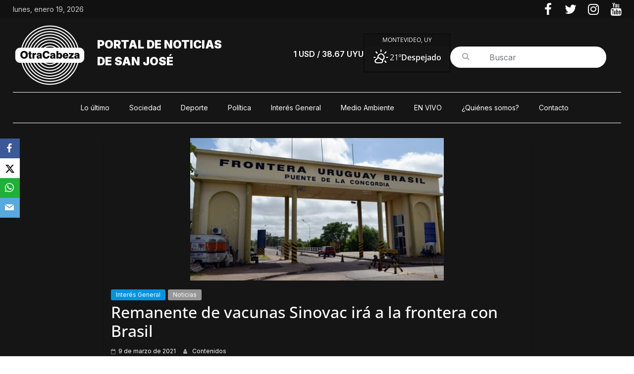

--- FILE ---
content_type: text/html; charset=UTF-8
request_url: https://otra-cabeza.com.uy/remanente-de-vacunas-sinovac-ira-a-la-frontera-con-brasil/
body_size: 18250
content:
<!DOCTYPE html>
<html lang="es">
<head>
			<meta charset="UTF-8" />
		<meta name="viewport" content="width=device-width, initial-scale=1">
		<link rel="profile" href="http://gmpg.org/xfn/11" />
		<!-- Manifest added by SuperPWA - Progressive Web Apps Plugin For WordPress -->
<link rel="manifest" href="/superpwa-manifest.json">
<meta name="theme-color" content="#23201f">
<!-- / SuperPWA.com -->
<title>Remanente de vacunas Sinovac irá a la frontera con Brasil &#8211;  Portal de noticias </title>
<meta name='robots' content='max-image-preview:large' />
<link rel='dns-prefetch' href='//fonts.googleapis.com' />
<link rel='dns-prefetch' href='//widgets.wp.com' />
<link rel='dns-prefetch' href='//s0.wp.com' />
<link rel='dns-prefetch' href='//0.gravatar.com' />
<link rel='dns-prefetch' href='//1.gravatar.com' />
<link rel='dns-prefetch' href='//2.gravatar.com' />
<link rel='dns-prefetch' href='//www.googletagmanager.com' />
<link rel='dns-prefetch' href='//pagead2.googlesyndication.com' />
<link rel="alternate" type="application/rss+xml" title=" Portal de noticias  &raquo; Feed" href="https://otra-cabeza.com.uy/feed/" />
<link rel="alternate" type="application/rss+xml" title=" Portal de noticias  &raquo; Feed de los comentarios" href="https://otra-cabeza.com.uy/comments/feed/" />
<link rel="alternate" type="application/rss+xml" title=" Portal de noticias  &raquo; Comentario Remanente de vacunas Sinovac irá a la frontera con Brasil del feed" href="https://otra-cabeza.com.uy/remanente-de-vacunas-sinovac-ira-a-la-frontera-con-brasil/feed/" />
		<!-- This site uses the Google Analytics by MonsterInsights plugin v9.4.1 - Using Analytics tracking - https://www.monsterinsights.com/ -->
		<!-- Nota: MonsterInsights no está actualmente configurado en este sitio. El dueño del sitio necesita identificarse usando su cuenta de Google Analytics en el panel de ajustes de MonsterInsights. -->
					<!-- No tracking code set -->
				<!-- / Google Analytics by MonsterInsights -->
		<script type="text/javascript">
/* <![CDATA[ */
window._wpemojiSettings = {"baseUrl":"https:\/\/s.w.org\/images\/core\/emoji\/15.0.3\/72x72\/","ext":".png","svgUrl":"https:\/\/s.w.org\/images\/core\/emoji\/15.0.3\/svg\/","svgExt":".svg","source":{"concatemoji":"https:\/\/otra-cabeza.com.uy\/wp-includes\/js\/wp-emoji-release.min.js?ver=6.5.7"}};
/*! This file is auto-generated */
!function(i,n){var o,s,e;function c(e){try{var t={supportTests:e,timestamp:(new Date).valueOf()};sessionStorage.setItem(o,JSON.stringify(t))}catch(e){}}function p(e,t,n){e.clearRect(0,0,e.canvas.width,e.canvas.height),e.fillText(t,0,0);var t=new Uint32Array(e.getImageData(0,0,e.canvas.width,e.canvas.height).data),r=(e.clearRect(0,0,e.canvas.width,e.canvas.height),e.fillText(n,0,0),new Uint32Array(e.getImageData(0,0,e.canvas.width,e.canvas.height).data));return t.every(function(e,t){return e===r[t]})}function u(e,t,n){switch(t){case"flag":return n(e,"\ud83c\udff3\ufe0f\u200d\u26a7\ufe0f","\ud83c\udff3\ufe0f\u200b\u26a7\ufe0f")?!1:!n(e,"\ud83c\uddfa\ud83c\uddf3","\ud83c\uddfa\u200b\ud83c\uddf3")&&!n(e,"\ud83c\udff4\udb40\udc67\udb40\udc62\udb40\udc65\udb40\udc6e\udb40\udc67\udb40\udc7f","\ud83c\udff4\u200b\udb40\udc67\u200b\udb40\udc62\u200b\udb40\udc65\u200b\udb40\udc6e\u200b\udb40\udc67\u200b\udb40\udc7f");case"emoji":return!n(e,"\ud83d\udc26\u200d\u2b1b","\ud83d\udc26\u200b\u2b1b")}return!1}function f(e,t,n){var r="undefined"!=typeof WorkerGlobalScope&&self instanceof WorkerGlobalScope?new OffscreenCanvas(300,150):i.createElement("canvas"),a=r.getContext("2d",{willReadFrequently:!0}),o=(a.textBaseline="top",a.font="600 32px Arial",{});return e.forEach(function(e){o[e]=t(a,e,n)}),o}function t(e){var t=i.createElement("script");t.src=e,t.defer=!0,i.head.appendChild(t)}"undefined"!=typeof Promise&&(o="wpEmojiSettingsSupports",s=["flag","emoji"],n.supports={everything:!0,everythingExceptFlag:!0},e=new Promise(function(e){i.addEventListener("DOMContentLoaded",e,{once:!0})}),new Promise(function(t){var n=function(){try{var e=JSON.parse(sessionStorage.getItem(o));if("object"==typeof e&&"number"==typeof e.timestamp&&(new Date).valueOf()<e.timestamp+604800&&"object"==typeof e.supportTests)return e.supportTests}catch(e){}return null}();if(!n){if("undefined"!=typeof Worker&&"undefined"!=typeof OffscreenCanvas&&"undefined"!=typeof URL&&URL.createObjectURL&&"undefined"!=typeof Blob)try{var e="postMessage("+f.toString()+"("+[JSON.stringify(s),u.toString(),p.toString()].join(",")+"));",r=new Blob([e],{type:"text/javascript"}),a=new Worker(URL.createObjectURL(r),{name:"wpTestEmojiSupports"});return void(a.onmessage=function(e){c(n=e.data),a.terminate(),t(n)})}catch(e){}c(n=f(s,u,p))}t(n)}).then(function(e){for(var t in e)n.supports[t]=e[t],n.supports.everything=n.supports.everything&&n.supports[t],"flag"!==t&&(n.supports.everythingExceptFlag=n.supports.everythingExceptFlag&&n.supports[t]);n.supports.everythingExceptFlag=n.supports.everythingExceptFlag&&!n.supports.flag,n.DOMReady=!1,n.readyCallback=function(){n.DOMReady=!0}}).then(function(){return e}).then(function(){var e;n.supports.everything||(n.readyCallback(),(e=n.source||{}).concatemoji?t(e.concatemoji):e.wpemoji&&e.twemoji&&(t(e.twemoji),t(e.wpemoji)))}))}((window,document),window._wpemojiSettings);
/* ]]> */
</script>
<!-- otra-cabeza.com.uy is managing ads with Advanced Ads 2.0.16 – https://wpadvancedads.com/ --><script id="cabez-ready">
			window.advanced_ads_ready=function(e,a){a=a||"complete";var d=function(e){return"interactive"===a?"loading"!==e:"complete"===e};d(document.readyState)?e():document.addEventListener("readystatechange",(function(a){d(a.target.readyState)&&e()}),{once:"interactive"===a})},window.advanced_ads_ready_queue=window.advanced_ads_ready_queue||[];		</script>
		<style id='wp-emoji-styles-inline-css' type='text/css'>

	img.wp-smiley, img.emoji {
		display: inline !important;
		border: none !important;
		box-shadow: none !important;
		height: 1em !important;
		width: 1em !important;
		margin: 0 0.07em !important;
		vertical-align: -0.1em !important;
		background: none !important;
		padding: 0 !important;
	}
</style>
<link rel='stylesheet' id='wp-block-library-css' href='https://otra-cabeza.com.uy/wp-includes/css/dist/block-library/style.min.css?ver=6.5.7' type='text/css' media='all' />
<style id='wp-block-library-theme-inline-css' type='text/css'>
.wp-block-audio figcaption{color:#555;font-size:13px;text-align:center}.is-dark-theme .wp-block-audio figcaption{color:#ffffffa6}.wp-block-audio{margin:0 0 1em}.wp-block-code{border:1px solid #ccc;border-radius:4px;font-family:Menlo,Consolas,monaco,monospace;padding:.8em 1em}.wp-block-embed figcaption{color:#555;font-size:13px;text-align:center}.is-dark-theme .wp-block-embed figcaption{color:#ffffffa6}.wp-block-embed{margin:0 0 1em}.blocks-gallery-caption{color:#555;font-size:13px;text-align:center}.is-dark-theme .blocks-gallery-caption{color:#ffffffa6}.wp-block-image figcaption{color:#555;font-size:13px;text-align:center}.is-dark-theme .wp-block-image figcaption{color:#ffffffa6}.wp-block-image{margin:0 0 1em}.wp-block-pullquote{border-bottom:4px solid;border-top:4px solid;color:currentColor;margin-bottom:1.75em}.wp-block-pullquote cite,.wp-block-pullquote footer,.wp-block-pullquote__citation{color:currentColor;font-size:.8125em;font-style:normal;text-transform:uppercase}.wp-block-quote{border-left:.25em solid;margin:0 0 1.75em;padding-left:1em}.wp-block-quote cite,.wp-block-quote footer{color:currentColor;font-size:.8125em;font-style:normal;position:relative}.wp-block-quote.has-text-align-right{border-left:none;border-right:.25em solid;padding-left:0;padding-right:1em}.wp-block-quote.has-text-align-center{border:none;padding-left:0}.wp-block-quote.is-large,.wp-block-quote.is-style-large,.wp-block-quote.is-style-plain{border:none}.wp-block-search .wp-block-search__label{font-weight:700}.wp-block-search__button{border:1px solid #ccc;padding:.375em .625em}:where(.wp-block-group.has-background){padding:1.25em 2.375em}.wp-block-separator.has-css-opacity{opacity:.4}.wp-block-separator{border:none;border-bottom:2px solid;margin-left:auto;margin-right:auto}.wp-block-separator.has-alpha-channel-opacity{opacity:1}.wp-block-separator:not(.is-style-wide):not(.is-style-dots){width:100px}.wp-block-separator.has-background:not(.is-style-dots){border-bottom:none;height:1px}.wp-block-separator.has-background:not(.is-style-wide):not(.is-style-dots){height:2px}.wp-block-table{margin:0 0 1em}.wp-block-table td,.wp-block-table th{word-break:normal}.wp-block-table figcaption{color:#555;font-size:13px;text-align:center}.is-dark-theme .wp-block-table figcaption{color:#ffffffa6}.wp-block-video figcaption{color:#555;font-size:13px;text-align:center}.is-dark-theme .wp-block-video figcaption{color:#ffffffa6}.wp-block-video{margin:0 0 1em}.wp-block-template-part.has-background{margin-bottom:0;margin-top:0;padding:1.25em 2.375em}
</style>
<style id='safe-svg-svg-icon-style-inline-css' type='text/css'>
.safe-svg-cover{text-align:center}.safe-svg-cover .safe-svg-inside{display:inline-block;max-width:100%}.safe-svg-cover svg{height:100%;max-height:100%;max-width:100%;width:100%}

</style>
<style id='feedzy-rss-feeds-loop-style-inline-css' type='text/css'>
.wp-block-feedzy-rss-feeds-loop{display:grid;gap:24px;grid-template-columns:repeat(1,1fr)}@media(min-width:782px){.wp-block-feedzy-rss-feeds-loop.feedzy-loop-columns-2,.wp-block-feedzy-rss-feeds-loop.feedzy-loop-columns-3,.wp-block-feedzy-rss-feeds-loop.feedzy-loop-columns-4,.wp-block-feedzy-rss-feeds-loop.feedzy-loop-columns-5{grid-template-columns:repeat(2,1fr)}}@media(min-width:960px){.wp-block-feedzy-rss-feeds-loop.feedzy-loop-columns-2{grid-template-columns:repeat(2,1fr)}.wp-block-feedzy-rss-feeds-loop.feedzy-loop-columns-3{grid-template-columns:repeat(3,1fr)}.wp-block-feedzy-rss-feeds-loop.feedzy-loop-columns-4{grid-template-columns:repeat(4,1fr)}.wp-block-feedzy-rss-feeds-loop.feedzy-loop-columns-5{grid-template-columns:repeat(5,1fr)}}.wp-block-feedzy-rss-feeds-loop .wp-block-image.is-style-rounded img{border-radius:9999px}

</style>
<link rel='stylesheet' id='mediaelement-css' href='https://otra-cabeza.com.uy/wp-includes/js/mediaelement/mediaelementplayer-legacy.min.css?ver=4.2.17' type='text/css' media='all' />
<link rel='stylesheet' id='wp-mediaelement-css' href='https://otra-cabeza.com.uy/wp-includes/js/mediaelement/wp-mediaelement.min.css?ver=6.5.7' type='text/css' media='all' />
<style id='jetpack-sharing-buttons-style-inline-css' type='text/css'>
.jetpack-sharing-buttons__services-list{display:flex;flex-direction:row;flex-wrap:wrap;gap:0;list-style-type:none;margin:5px;padding:0}.jetpack-sharing-buttons__services-list.has-small-icon-size{font-size:12px}.jetpack-sharing-buttons__services-list.has-normal-icon-size{font-size:16px}.jetpack-sharing-buttons__services-list.has-large-icon-size{font-size:24px}.jetpack-sharing-buttons__services-list.has-huge-icon-size{font-size:36px}@media print{.jetpack-sharing-buttons__services-list{display:none!important}}.editor-styles-wrapper .wp-block-jetpack-sharing-buttons{gap:0;padding-inline-start:0}ul.jetpack-sharing-buttons__services-list.has-background{padding:1.25em 2.375em}
</style>
<style id='classic-theme-styles-inline-css' type='text/css'>
/*! This file is auto-generated */
.wp-block-button__link{color:#fff;background-color:#32373c;border-radius:9999px;box-shadow:none;text-decoration:none;padding:calc(.667em + 2px) calc(1.333em + 2px);font-size:1.125em}.wp-block-file__button{background:#32373c;color:#fff;text-decoration:none}
</style>
<style id='global-styles-inline-css' type='text/css'>
body{--wp--preset--color--black: #000000;--wp--preset--color--cyan-bluish-gray: #abb8c3;--wp--preset--color--white: #ffffff;--wp--preset--color--pale-pink: #f78da7;--wp--preset--color--vivid-red: #cf2e2e;--wp--preset--color--luminous-vivid-orange: #ff6900;--wp--preset--color--luminous-vivid-amber: #fcb900;--wp--preset--color--light-green-cyan: #7bdcb5;--wp--preset--color--vivid-green-cyan: #00d084;--wp--preset--color--pale-cyan-blue: #8ed1fc;--wp--preset--color--vivid-cyan-blue: #0693e3;--wp--preset--color--vivid-purple: #9b51e0;--wp--preset--gradient--vivid-cyan-blue-to-vivid-purple: linear-gradient(135deg,rgba(6,147,227,1) 0%,rgb(155,81,224) 100%);--wp--preset--gradient--light-green-cyan-to-vivid-green-cyan: linear-gradient(135deg,rgb(122,220,180) 0%,rgb(0,208,130) 100%);--wp--preset--gradient--luminous-vivid-amber-to-luminous-vivid-orange: linear-gradient(135deg,rgba(252,185,0,1) 0%,rgba(255,105,0,1) 100%);--wp--preset--gradient--luminous-vivid-orange-to-vivid-red: linear-gradient(135deg,rgba(255,105,0,1) 0%,rgb(207,46,46) 100%);--wp--preset--gradient--very-light-gray-to-cyan-bluish-gray: linear-gradient(135deg,rgb(238,238,238) 0%,rgb(169,184,195) 100%);--wp--preset--gradient--cool-to-warm-spectrum: linear-gradient(135deg,rgb(74,234,220) 0%,rgb(151,120,209) 20%,rgb(207,42,186) 40%,rgb(238,44,130) 60%,rgb(251,105,98) 80%,rgb(254,248,76) 100%);--wp--preset--gradient--blush-light-purple: linear-gradient(135deg,rgb(255,206,236) 0%,rgb(152,150,240) 100%);--wp--preset--gradient--blush-bordeaux: linear-gradient(135deg,rgb(254,205,165) 0%,rgb(254,45,45) 50%,rgb(107,0,62) 100%);--wp--preset--gradient--luminous-dusk: linear-gradient(135deg,rgb(255,203,112) 0%,rgb(199,81,192) 50%,rgb(65,88,208) 100%);--wp--preset--gradient--pale-ocean: linear-gradient(135deg,rgb(255,245,203) 0%,rgb(182,227,212) 50%,rgb(51,167,181) 100%);--wp--preset--gradient--electric-grass: linear-gradient(135deg,rgb(202,248,128) 0%,rgb(113,206,126) 100%);--wp--preset--gradient--midnight: linear-gradient(135deg,rgb(2,3,129) 0%,rgb(40,116,252) 100%);--wp--preset--font-size--small: 13px;--wp--preset--font-size--medium: 20px;--wp--preset--font-size--large: 36px;--wp--preset--font-size--x-large: 42px;--wp--preset--spacing--20: 0.44rem;--wp--preset--spacing--30: 0.67rem;--wp--preset--spacing--40: 1rem;--wp--preset--spacing--50: 1.5rem;--wp--preset--spacing--60: 2.25rem;--wp--preset--spacing--70: 3.38rem;--wp--preset--spacing--80: 5.06rem;--wp--preset--shadow--natural: 6px 6px 9px rgba(0, 0, 0, 0.2);--wp--preset--shadow--deep: 12px 12px 50px rgba(0, 0, 0, 0.4);--wp--preset--shadow--sharp: 6px 6px 0px rgba(0, 0, 0, 0.2);--wp--preset--shadow--outlined: 6px 6px 0px -3px rgba(255, 255, 255, 1), 6px 6px rgba(0, 0, 0, 1);--wp--preset--shadow--crisp: 6px 6px 0px rgba(0, 0, 0, 1);}:where(.is-layout-flex){gap: 0.5em;}:where(.is-layout-grid){gap: 0.5em;}body .is-layout-flex{display: flex;}body .is-layout-flex{flex-wrap: wrap;align-items: center;}body .is-layout-flex > *{margin: 0;}body .is-layout-grid{display: grid;}body .is-layout-grid > *{margin: 0;}:where(.wp-block-columns.is-layout-flex){gap: 2em;}:where(.wp-block-columns.is-layout-grid){gap: 2em;}:where(.wp-block-post-template.is-layout-flex){gap: 1.25em;}:where(.wp-block-post-template.is-layout-grid){gap: 1.25em;}.has-black-color{color: var(--wp--preset--color--black) !important;}.has-cyan-bluish-gray-color{color: var(--wp--preset--color--cyan-bluish-gray) !important;}.has-white-color{color: var(--wp--preset--color--white) !important;}.has-pale-pink-color{color: var(--wp--preset--color--pale-pink) !important;}.has-vivid-red-color{color: var(--wp--preset--color--vivid-red) !important;}.has-luminous-vivid-orange-color{color: var(--wp--preset--color--luminous-vivid-orange) !important;}.has-luminous-vivid-amber-color{color: var(--wp--preset--color--luminous-vivid-amber) !important;}.has-light-green-cyan-color{color: var(--wp--preset--color--light-green-cyan) !important;}.has-vivid-green-cyan-color{color: var(--wp--preset--color--vivid-green-cyan) !important;}.has-pale-cyan-blue-color{color: var(--wp--preset--color--pale-cyan-blue) !important;}.has-vivid-cyan-blue-color{color: var(--wp--preset--color--vivid-cyan-blue) !important;}.has-vivid-purple-color{color: var(--wp--preset--color--vivid-purple) !important;}.has-black-background-color{background-color: var(--wp--preset--color--black) !important;}.has-cyan-bluish-gray-background-color{background-color: var(--wp--preset--color--cyan-bluish-gray) !important;}.has-white-background-color{background-color: var(--wp--preset--color--white) !important;}.has-pale-pink-background-color{background-color: var(--wp--preset--color--pale-pink) !important;}.has-vivid-red-background-color{background-color: var(--wp--preset--color--vivid-red) !important;}.has-luminous-vivid-orange-background-color{background-color: var(--wp--preset--color--luminous-vivid-orange) !important;}.has-luminous-vivid-amber-background-color{background-color: var(--wp--preset--color--luminous-vivid-amber) !important;}.has-light-green-cyan-background-color{background-color: var(--wp--preset--color--light-green-cyan) !important;}.has-vivid-green-cyan-background-color{background-color: var(--wp--preset--color--vivid-green-cyan) !important;}.has-pale-cyan-blue-background-color{background-color: var(--wp--preset--color--pale-cyan-blue) !important;}.has-vivid-cyan-blue-background-color{background-color: var(--wp--preset--color--vivid-cyan-blue) !important;}.has-vivid-purple-background-color{background-color: var(--wp--preset--color--vivid-purple) !important;}.has-black-border-color{border-color: var(--wp--preset--color--black) !important;}.has-cyan-bluish-gray-border-color{border-color: var(--wp--preset--color--cyan-bluish-gray) !important;}.has-white-border-color{border-color: var(--wp--preset--color--white) !important;}.has-pale-pink-border-color{border-color: var(--wp--preset--color--pale-pink) !important;}.has-vivid-red-border-color{border-color: var(--wp--preset--color--vivid-red) !important;}.has-luminous-vivid-orange-border-color{border-color: var(--wp--preset--color--luminous-vivid-orange) !important;}.has-luminous-vivid-amber-border-color{border-color: var(--wp--preset--color--luminous-vivid-amber) !important;}.has-light-green-cyan-border-color{border-color: var(--wp--preset--color--light-green-cyan) !important;}.has-vivid-green-cyan-border-color{border-color: var(--wp--preset--color--vivid-green-cyan) !important;}.has-pale-cyan-blue-border-color{border-color: var(--wp--preset--color--pale-cyan-blue) !important;}.has-vivid-cyan-blue-border-color{border-color: var(--wp--preset--color--vivid-cyan-blue) !important;}.has-vivid-purple-border-color{border-color: var(--wp--preset--color--vivid-purple) !important;}.has-vivid-cyan-blue-to-vivid-purple-gradient-background{background: var(--wp--preset--gradient--vivid-cyan-blue-to-vivid-purple) !important;}.has-light-green-cyan-to-vivid-green-cyan-gradient-background{background: var(--wp--preset--gradient--light-green-cyan-to-vivid-green-cyan) !important;}.has-luminous-vivid-amber-to-luminous-vivid-orange-gradient-background{background: var(--wp--preset--gradient--luminous-vivid-amber-to-luminous-vivid-orange) !important;}.has-luminous-vivid-orange-to-vivid-red-gradient-background{background: var(--wp--preset--gradient--luminous-vivid-orange-to-vivid-red) !important;}.has-very-light-gray-to-cyan-bluish-gray-gradient-background{background: var(--wp--preset--gradient--very-light-gray-to-cyan-bluish-gray) !important;}.has-cool-to-warm-spectrum-gradient-background{background: var(--wp--preset--gradient--cool-to-warm-spectrum) !important;}.has-blush-light-purple-gradient-background{background: var(--wp--preset--gradient--blush-light-purple) !important;}.has-blush-bordeaux-gradient-background{background: var(--wp--preset--gradient--blush-bordeaux) !important;}.has-luminous-dusk-gradient-background{background: var(--wp--preset--gradient--luminous-dusk) !important;}.has-pale-ocean-gradient-background{background: var(--wp--preset--gradient--pale-ocean) !important;}.has-electric-grass-gradient-background{background: var(--wp--preset--gradient--electric-grass) !important;}.has-midnight-gradient-background{background: var(--wp--preset--gradient--midnight) !important;}.has-small-font-size{font-size: var(--wp--preset--font-size--small) !important;}.has-medium-font-size{font-size: var(--wp--preset--font-size--medium) !important;}.has-large-font-size{font-size: var(--wp--preset--font-size--large) !important;}.has-x-large-font-size{font-size: var(--wp--preset--font-size--x-large) !important;}
.wp-block-navigation a:where(:not(.wp-element-button)){color: inherit;}
:where(.wp-block-post-template.is-layout-flex){gap: 1.25em;}:where(.wp-block-post-template.is-layout-grid){gap: 1.25em;}
:where(.wp-block-columns.is-layout-flex){gap: 2em;}:where(.wp-block-columns.is-layout-grid){gap: 2em;}
.wp-block-pullquote{font-size: 1.5em;line-height: 1.6;}
</style>
<link rel='stylesheet' id='contact-form-7-css' href='https://otra-cabeza.com.uy/wp-content/plugins/contact-form-7/includes/css/styles.css?ver=5.9.6' type='text/css' media='all' />
<link rel='stylesheet' id='obfx-module-pub-css-módulo-de-intercambio-social-0-css' href='https://otra-cabeza.com.uy/wp-content/plugins/themeisle-companion/obfx_modules/social-sharing/css/public.css?ver=2.10.46' type='text/css' media='all' />
<link rel='stylesheet' id='obfx-module-pub-css-módulo-de-intercambio-social-1-css' href='https://otra-cabeza.com.uy/wp-content/plugins/themeisle-companion/obfx_modules/social-sharing/css/vendor/socicon/socicon.css?ver=2.10.46' type='text/css' media='all' />
<link rel='stylesheet' id='weather-atlas-public-css' href='https://otra-cabeza.com.uy/wp-content/plugins/weather-atlas/public/css/weather-atlas-public.min.css?ver=3.0.2' type='text/css' media='all' />
<link rel='stylesheet' id='weather-icons-css' href='https://otra-cabeza.com.uy/wp-content/plugins/weather-atlas/public/font/weather-icons/weather-icons.min.css?ver=3.0.2' type='text/css' media='all' />
<link rel='stylesheet' id='wpb-google-fonts-css' href='//fonts.googleapis.com/css?family=Open+Sans&#038;ver=6.5.7' type='text/css' media='all' />
<link rel='stylesheet' id='chld_thm_cfg_parent-css' href='https://otra-cabeza.com.uy/wp-content/themes/colormag/style.css?ver=6.5.7' type='text/css' media='all' />
<link rel='stylesheet' id='colormag_style-css' href='https://otra-cabeza.com.uy/wp-content/themes/colormag-child/style.css?ver=2.1.8' type='text/css' media='all' />
<style id='colormag_style-inline-css' type='text/css'>
.colormag-button,blockquote,button,input[type=reset],input[type=button],input[type=submit],#masthead.colormag-header-clean #site-navigation.main-small-navigation .menu-toggle,.fa.search-top:hover,#masthead.colormag-header-classic #site-navigation.main-small-navigation .menu-toggle,.main-navigation ul li.focus > a,#masthead.colormag-header-classic .main-navigation ul ul.sub-menu li.focus > a,.home-icon.front_page_on,.main-navigation a:hover,.main-navigation ul li ul li a:hover,.main-navigation ul li ul li:hover>a,.main-navigation ul li.current-menu-ancestor>a,.main-navigation ul li.current-menu-item ul li a:hover,.main-navigation ul li.current-menu-item>a,.main-navigation ul li.current_page_ancestor>a,.main-navigation ul li.current_page_item>a,.main-navigation ul li:hover>a,.main-small-navigation li a:hover,.site-header .menu-toggle:hover,#masthead.colormag-header-classic .main-navigation ul ul.sub-menu li:hover > a,#masthead.colormag-header-classic .main-navigation ul ul.sub-menu li.current-menu-ancestor > a,#masthead.colormag-header-classic .main-navigation ul ul.sub-menu li.current-menu-item > a,#masthead .main-small-navigation li:hover > a,#masthead .main-small-navigation li.current-page-ancestor > a,#masthead .main-small-navigation li.current-menu-ancestor > a,#masthead .main-small-navigation li.current-page-item > a,#masthead .main-small-navigation li.current-menu-item > a,.main-small-navigation .current-menu-item>a,.main-small-navigation .current_page_item > a,.promo-button-area a:hover,#content .wp-pagenavi .current,#content .wp-pagenavi a:hover,.format-link .entry-content a,.pagination span,.comments-area .comment-author-link span,#secondary .widget-title span,.footer-widgets-area .widget-title span,.colormag-footer--classic .footer-widgets-area .widget-title span::before,.advertisement_above_footer .widget-title span,#content .post .article-content .above-entry-meta .cat-links a,.page-header .page-title span,.entry-meta .post-format i,.more-link,.no-post-thumbnail,.widget_featured_slider .slide-content .above-entry-meta .cat-links a,.widget_highlighted_posts .article-content .above-entry-meta .cat-links a,.widget_featured_posts .article-content .above-entry-meta .cat-links a,.widget_featured_posts .widget-title span,.widget_slider_area .widget-title span,.widget_beside_slider .widget-title span,.wp-block-quote,.wp-block-quote.is-style-large,.wp-block-quote.has-text-align-right{background-color:#878787;}#site-title a,.next a:hover,.previous a:hover,.social-links i.fa:hover,a,#masthead.colormag-header-clean .social-links li:hover i.fa,#masthead.colormag-header-classic .social-links li:hover i.fa,#masthead.colormag-header-clean .breaking-news .newsticker a:hover,#masthead.colormag-header-classic .breaking-news .newsticker a:hover,#masthead.colormag-header-classic #site-navigation .fa.search-top:hover,#masthead.colormag-header-classic #site-navigation.main-navigation .random-post a:hover .fa-random,.dark-skin #masthead.colormag-header-classic #site-navigation.main-navigation .home-icon:hover .fa,#masthead .main-small-navigation li:hover > .sub-toggle i,.better-responsive-menu #masthead .main-small-navigation .sub-toggle.active .fa,#masthead.colormag-header-classic .main-navigation .home-icon a:hover .fa,.pagination a span:hover,#content .comments-area a.comment-edit-link:hover,#content .comments-area a.comment-permalink:hover,#content .comments-area article header cite a:hover,.comments-area .comment-author-link a:hover,.comment .comment-reply-link:hover,.nav-next a,.nav-previous a,.footer-widgets-area a:hover,a#scroll-up i,#content .post .article-content .entry-title a:hover,.entry-meta .byline i,.entry-meta .cat-links i,.entry-meta a,.post .entry-title a:hover,.search .entry-title a:hover,.entry-meta .comments-link a:hover,.entry-meta .edit-link a:hover,.entry-meta .posted-on a:hover,.entry-meta .tag-links a:hover,.single #content .tags a:hover,.post-box .entry-meta .cat-links a:hover,.post-box .entry-meta .posted-on a:hover,.post.post-box .entry-title a:hover,.widget_featured_slider .slide-content .below-entry-meta .byline a:hover,.widget_featured_slider .slide-content .below-entry-meta .comments a:hover,.widget_featured_slider .slide-content .below-entry-meta .posted-on a:hover,.widget_featured_slider .slide-content .entry-title a:hover,.byline a:hover,.comments a:hover,.edit-link a:hover,.posted-on a:hover,.tag-links a:hover,.widget_highlighted_posts .article-content .below-entry-meta .byline a:hover,.widget_highlighted_posts .article-content .below-entry-meta .comments a:hover,.widget_highlighted_posts .article-content .below-entry-meta .posted-on a:hover,.widget_highlighted_posts .article-content .entry-title a:hover,.widget_featured_posts .article-content .entry-title a:hover,.related-posts-main-title .fa,.single-related-posts .article-content .entry-title a:hover, .colormag-header-classic .main-navigation ul li:hover > a{color:#878787;}#site-navigation{border-top-color:#878787;}#masthead.colormag-header-classic .main-navigation ul ul.sub-menu li:hover,#masthead.colormag-header-classic .main-navigation ul ul.sub-menu li.current-menu-ancestor,#masthead.colormag-header-classic .main-navigation ul ul.sub-menu li.current-menu-item,#masthead.colormag-header-classic #site-navigation .menu-toggle,#masthead.colormag-header-classic #site-navigation .menu-toggle:hover,#masthead.colormag-header-classic .main-navigation ul > li:hover > a,#masthead.colormag-header-classic .main-navigation ul > li.current-menu-item > a,#masthead.colormag-header-classic .main-navigation ul > li.current-menu-ancestor > a,#masthead.colormag-header-classic .main-navigation ul li.focus > a,.promo-button-area a:hover,.pagination a span:hover{border-color:#878787;}#secondary .widget-title,.footer-widgets-area .widget-title,.advertisement_above_footer .widget-title,.page-header .page-title,.widget_featured_posts .widget-title,.widget_slider_area .widget-title,.widget_beside_slider .widget-title{border-bottom-color:#878787;}@media (max-width:768px){.better-responsive-menu .sub-toggle{background-color:#696969;}}.mzb-featured-posts, .mzb-social-icon, .mzb-featured-categories, .mzb-social-icons-insert{--color--light--primary:rgba(135,135,135,0.1);}body{--color--light--primary:#878787;--color--primary:#878787;}
</style>
<link rel='stylesheet' id='colormag_dark_style-css' href='https://otra-cabeza.com.uy/wp-content/themes/colormag/dark.css?ver=2.1.8' type='text/css' media='all' />
<link rel='stylesheet' id='colormag-featured-image-popup-css-css' href='https://otra-cabeza.com.uy/wp-content/themes/colormag/js/magnific-popup/magnific-popup.min.css?ver=2.1.8' type='text/css' media='all' />
<link rel='stylesheet' id='colormag-fontawesome-css' href='https://otra-cabeza.com.uy/wp-content/themes/colormag/fontawesome/css/font-awesome.min.css?ver=2.1.8' type='text/css' media='all' />
<link rel='stylesheet' id='chld_thm_cfg_separate-css' href='https://otra-cabeza.com.uy/wp-content/themes/colormag-child/ctc-style.css?ver=6.5.7' type='text/css' media='all' />
<link rel='stylesheet' id='bootstrap_css-css' href='https://otra-cabeza.com.uy/wp-content/themes/colormag-child/bootstrap/css/bootstrap.min.css?ver=4.1.3' type='text/css' media='all' />
<link rel='stylesheet' id='swiper-bundle-css' href='https://otra-cabeza.com.uy/wp-content/themes/colormag-child/swiper/swiper-bundle.min.css?ver=4.1.3' type='text/css' media='all' />
<link rel='stylesheet' id='responsive-css' href='https://otra-cabeza.com.uy/wp-content/themes/colormag-child/css/responsive.css?ver=1.0.1' type='text/css' media='all' />
<link rel='stylesheet' id='jetpack_css-css' href='https://otra-cabeza.com.uy/wp-content/plugins/jetpack/css/jetpack.css?ver=13.6.1' type='text/css' media='all' />
<script type="text/javascript" src="https://otra-cabeza.com.uy/wp-includes/js/jquery/jquery.min.js?ver=3.7.1" id="jquery-core-js"></script>
<script type="text/javascript" src="https://otra-cabeza.com.uy/wp-includes/js/jquery/jquery-migrate.min.js?ver=3.4.1" id="jquery-migrate-js"></script>
<!--[if lte IE 8]>
<script type="text/javascript" src="https://otra-cabeza.com.uy/wp-content/themes/colormag/js/html5shiv.min.js?ver=2.1.8" id="html5-js"></script>
<![endif]-->
<link rel="https://api.w.org/" href="https://otra-cabeza.com.uy/wp-json/" /><link rel="alternate" type="application/json" href="https://otra-cabeza.com.uy/wp-json/wp/v2/posts/4072" /><link rel="EditURI" type="application/rsd+xml" title="RSD" href="https://otra-cabeza.com.uy/xmlrpc.php?rsd" />
<meta name="generator" content="WordPress 6.5.7" />
<link rel="canonical" href="https://otra-cabeza.com.uy/remanente-de-vacunas-sinovac-ira-a-la-frontera-con-brasil/" />
<link rel='shortlink' href='https://otra-cabeza.com.uy/?p=4072' />
<link rel="alternate" type="application/json+oembed" href="https://otra-cabeza.com.uy/wp-json/oembed/1.0/embed?url=https%3A%2F%2Fotra-cabeza.com.uy%2Fremanente-de-vacunas-sinovac-ira-a-la-frontera-con-brasil%2F" />
<link rel="alternate" type="text/xml+oembed" href="https://otra-cabeza.com.uy/wp-json/oembed/1.0/embed?url=https%3A%2F%2Fotra-cabeza.com.uy%2Fremanente-de-vacunas-sinovac-ira-a-la-frontera-con-brasil%2F&#038;format=xml" />
<style type="text/css">
.feedzy-rss-link-icon:after {
	content: url("https://otra-cabeza.com.uy/wp-content/plugins/feedzy-rss-feeds/img/external-link.png");
	margin-left: 3px;
}
</style>
		<meta name="generator" content="Site Kit by Google 1.170.0" /><script data-ad-client="ca-pub-8491663118612531" async src="https://pagead2.googlesyndication.com/pagead/js/adsbygoogle.js"></script><!-- Introduce aquí tus scripts --><link rel="pingback" href="https://otra-cabeza.com.uy/xmlrpc.php">
<!-- Metaetiquetas de Google AdSense añadidas por Site Kit -->
<meta name="google-adsense-platform-account" content="ca-host-pub-2644536267352236">
<meta name="google-adsense-platform-domain" content="sitekit.withgoogle.com">
<!-- Acabar con las metaetiquetas de Google AdSense añadidas por Site Kit -->
<style type="text/css">.recentcomments a{display:inline !important;padding:0 !important;margin:0 !important;}</style>
<!-- Fragmento de código de Google Adsense añadido por Site Kit -->
<script type="text/javascript" async="async" src="https://pagead2.googlesyndication.com/pagead/js/adsbygoogle.js?client=ca-pub-8491663118612531&amp;host=ca-host-pub-2644536267352236" crossorigin="anonymous"></script>

<!-- Final del fragmento de código de Google Adsense añadido por Site Kit -->
<link rel="icon" href="https://otra-cabeza.com.uy/wp-content/uploads/2020/07/cropped-logo-nuev-01-32x32.png" sizes="32x32" />
<link rel="icon" href="https://otra-cabeza.com.uy/wp-content/uploads/2020/07/cropped-logo-nuev-01-192x192.png" sizes="192x192" />
<link rel="apple-touch-icon" href="https://otra-cabeza.com.uy/wp-content/uploads/2020/07/cropped-logo-nuev-01-180x180.png" />
<meta name="msapplication-TileImage" content="https://otra-cabeza.com.uy/wp-content/uploads/2020/07/cropped-logo-nuev-01-270x270.png" />
		<style type="text/css" id="wp-custom-css">
			.wpcf7-form label{
    width: 100%;
}
 .vertical {
  border-left: 1px solid #fdfdfd;
  height: 90px;
  position: absolute;
  left: 49%;
  top: 5%;
}
.img-bg-inner {
  background: #ffffff;
  padding: 20px 30px 50px;
  font-family: 'Inter';
  font-style: normal;
  font-weight: 400;
  font-size: 18px;
  line-height: 145%;
  color: #525252;
  width: 90%;
  margin: 0 auto;  
  margin-top: -90px;
  z-index: 99999;
  position: relative;
  border-radius: 11px;
  min-height:400px;
}

.weather-atlas-wrapper .weather-atlas-footer {
 
  display: none !important;
}
.inner-wrap {
  margin: 0 auto;
  max-width: 90%;
}

.weather-atlas-wrapper .current_temp .wi {
  font-size: 2em !important;
}
.weather-atlas-wrapper .current_temp .temp {
  font-size: 16px !important;

}

.weather-atlas-wrapper .current_temp .current_text {
  font-size: 16px;
line-height: 1.2;
text-transform: initial;
font-weight: 600;
}
.weather-atlas-wrapper .current_temp {
  text-align: center;
  margin-bottom: .5em;
  display: flex;
  align-items: center;
  justify-content: center;
}

/* Bootstrap 4 text input with search icon */

.has-search .form-control {
    padding-left: 2.375rem;
}

.has-search .form-control-feedback {
    position: absolute;
    z-index: 2;
    display: block;
    width: 4rem;
    height: 2.375rem;
    line-height: 2.375rem;
    text-align: center;
    pointer-events: none;
    color: #aaa;
}


.form-group.has-search input[type="search"] {
margin-top: 15% !important;
  padding: 2%;
  border: 0px solid #eaeaea;
  line-height: 30px;
  width: 100%;
  margin: 0 0 30px;
  background-color: #f8f8f8;
  border-radius: 26px;
  padding-left: 25%;
}
#header-right-sidebar {
  display: flex;
  align-items: center;
  justify-content: flex-end;
}

.pri001 {
  display: flex;

}

.pri001 {
  margin: 0 auto;

}

.moneda{   
  color: #ffffff;
	font-weight: 600;
}

.botonesboletin{
	max-width:45%;
}
.botonesboletin div form{
	display:flex;
	justify-content: left;
}
.botonesboletin div form input[type="email"]{
	background-color: #fff;
	border: 3px solid #fff;
	margin: 0;
	align-self: center;
	color: #000;
}

.botonesboletin div form input[type="submit"]{
	background-color: transparent;
	margin:0;
	font-weight: 500;
	border: 2px solid #fff;
	border-radius: 5px;
	align-self: center;
	font-family: 'Inter';
	padding: 3px 5px;
	font-size: 15px
}
.botonesboletin form > p:nth-child(3) > span, .botonesboletin form > p:nth-child(2) > label > span > span, .botonesboletin form div.wpcf7-response-output{
	display:none;
}
	

.social-links a {
    display: -webkit-box;
    display: -ms-flexbox;
    display: flex;
    width: 20px;
    height: 20px;
    -webkit-box-align: center;
    -ms-flex-align: center;
    align-items: center;
    -webkit-box-pack: center;
    -ms-flex-pack: center;
    justify-content: center;
}

@media only screen and (max-width: 480px){
	.boletin{
		padding-top:12px
	}
	.botonesboletin{
		max-width:70%;
		padding-top:8px
	}
	.botonesboletin div form input[type="submit"]{
		font-size: 12px
	}
	div.tituloboletin > h3{
		font-size:13px
	}
}		</style>
		<!-- ## NXS/OG ## --><!-- ## NXSOGTAGS ## --><!-- ## NXS/OG ## -->
</head>

<body class="post-template-default single single-post postid-4072 single-format-standard custom-background wp-custom-logo wp-embed-responsive no-sidebar wide better-responsive-menu dark-skin aa-prefix-cabez-">

		<div id="page" class="hfeed site">
				<a class="skip-link screen-reader-text" href="#main">Saltar al contenido</a>
				<header id="masthead" class="site-header clearfix colormag-header-clean">
				<div id="header-text-nav-container" class="clearfix">
		
			<div class="news-bar">
				<div class="inner-wrap">
					<div class="tg-news-bar__one">
						
		<div class="date-in-header">
			lunes, enero 19, 2026		</div>

							</div>

					<div class="tg-news-bar__two">
						
		<div class="social-links">
			<ul>
				<li><a href="https://www.facebook.com/Otra-Cabeza-104335518015014/" target="_blank" aria-label="Siguenosfacebook"><i class="fa fa-facebook"></i></a></li><li><a href="https://twitter.com/otra_cabeza" target="_blank" aria-label="Siguenostwitter"><i class="fa fa-twitter"></i></a></li><li><a href="https://www.instagram.com/otra_cabeza/?hl=es-la" target="_blank" aria-label="Siguenosinstagram"><i class="fa fa-instagram"></i></a></li><li><a href="https://www.youtube.com/channel/UCtXlhzLdaEmvxGgEF0WIJiA" target="_blank" aria-label="Siguenosyoutube"><i class="fa fa-youtube"></i></a></li>			</ul>
		</div><!-- .social-links -->
							</div>
				</div>
			</div>

			
		<div class="inner-wrap">
			<div id="header-text-nav-wrap" class="clearfix">

				<div id="header-left-section">
											<div id="header-logo-image">
							<a href="https://otra-cabeza.com.uy/" class="custom-logo-link" rel="home"><img width="150" height="129" src="https://otra-cabeza.com.uy/wp-content/uploads/2023/01/logo.svg" class="custom-logo" alt=" Portal de noticias " decoding="async" /></a>						</div><!-- #header-logo-image -->
						
					<div id="header-text" class="">
													<h3 id="site-title">
								<a href="https://otra-cabeza.com.uy/" title=" Portal de noticias " rel="home"> Portal de noticias </a>
							</h3>
						
													<p id="site-description">
								de San José							</p><!-- #site-description -->
											</div><!-- #header-text -->
				</div><!-- #header-left-section -->

				<div id="header-right-section">
											<div id="header-right-sidebar" class="clearfix">
							<aside id="custom_html-7" class="widget_text widget widget_custom_html clearfix"><div class="textwidget custom-html-widget"><div class="monecontainer">
<div class="currency" style="display:none">
<select id="currency-one">    
<option value="USD" selected>USD</option>        
</select>
<input type="number" id="amount-one" placeholder="0" value="1" />
</div>

<div class="swap-rate-container">
<button class="btn" id="swap" style="display:none">Swap</button>
<div class="rate moneda" id="rate"></div>
</div>

<div class="currency" style="display:none">
<select id="currency-two">        
<option value="UYU" selected>UYU</option>      
</select>
<input type="number" id="amount-two" placeholder="0" />
</div>
</div></div></aside><aside id="text-7" class="widget widget_text clearfix">			<div class="textwidget"><div class='weather-atlas-wrapper' style='font-size:12px;background:#151515;border:1px solid #040404;color:#fff;'><div class='weather-atlas-header' style='border-bottom:1px solid #040404'>Montevideo, UY</div><div class='weather-atlas-body'><div class='current_temp'><i class='wi wi-fw wi-weather-34'></i><span class='temp'>21°</span><div class='current_text'>Despejado</div></div></div><div class='weather-atlas-footer' style='border-top:1px solid #040404'><a href='https://www.weather-atlas.com/es/uruguay/montevideo-clima' title='Montevideo, UY - Climate' style='color:#fff'><span class='weather-atlas-footer-block'>Montevideo, UY</span> climate &#9656;</a></div></div>
</div>
		</aside><aside id="search-6" class="widget widget_search clearfix">
<form action="https://otra-cabeza.com.uy/" class="search-form searchform clearfix" method="get" role="search">


	<div class="form-group has-search">
<span class="fa fa-search form-control-feedback"></span>
<input type="search"
		       class="form-control"
		       name="s"
		       value=""
		       placeholder="Buscar">
</div>

</form><!-- .searchform -->

</aside>						</div>
										</div><!-- #header-right-section -->

			</div><!-- #header-text-nav-wrap -->
		</div><!-- .inner-wrap -->

		
		<nav id="site-navigation" class="main-navigation clearfix" role="navigation">
			<div class="inner-wrap clearfix">
				
				
				<p class="menu-toggle"></p>
				<div class="menu-primary-container"><ul id="menu-primario" class="menu"><li id="menu-item-2633" class="menu-item menu-item-type-taxonomy menu-item-object-category current-post-ancestor current-menu-parent current-post-parent menu-item-2633"><a href="https://otra-cabeza.com.uy/category/noticias/">Lo último</a></li>
<li id="menu-item-2626" class="menu-item menu-item-type-taxonomy menu-item-object-category menu-item-2626"><a href="https://otra-cabeza.com.uy/category/noticias/sociedad/">Sociedad</a></li>
<li id="menu-item-2628" class="menu-item menu-item-type-taxonomy menu-item-object-category menu-item-2628"><a href="https://otra-cabeza.com.uy/category/noticias/deporte/">Deporte</a></li>
<li id="menu-item-2629" class="menu-item menu-item-type-taxonomy menu-item-object-category menu-item-2629"><a href="https://otra-cabeza.com.uy/category/noticias/politica/">Política</a></li>
<li id="menu-item-2630" class="menu-item menu-item-type-taxonomy menu-item-object-category current-post-ancestor current-menu-parent current-post-parent menu-item-2630"><a href="https://otra-cabeza.com.uy/category/noticias/interesgeneral/">Interés General</a></li>
<li id="menu-item-2631" class="menu-item menu-item-type-taxonomy menu-item-object-category menu-item-2631"><a href="https://otra-cabeza.com.uy/category/noticias/medioambiente/">Medio Ambiente</a></li>
<li id="menu-item-29684" class="menu-item menu-item-type-post_type menu-item-object-page menu-item-29684"><a href="https://otra-cabeza.com.uy/en-vivo/">EN VIVO</a></li>
<li id="menu-item-29685" class="menu-item menu-item-type-post_type menu-item-object-page menu-item-29685"><a href="https://otra-cabeza.com.uy/quienes-somos/">¿Quiénes somos?</a></li>
<li id="menu-item-29677" class="menu-item menu-item-type-post_type menu-item-object-page menu-item-29677"><a href="https://otra-cabeza.com.uy/contacto/">Contacto</a></li>
</ul></div>
			</div>
		</nav>

				</div><!-- #header-text-nav-container -->
				</header><!-- #masthead -->
				<div id="main" class="clearfix">
				<div class="inner-wrap clearfix">
		
	<div id="primary">
		<div id="content" class="clearfix">

			
<article id="post-4072" class="post-4072 post type-post status-publish format-standard has-post-thumbnail hentry category-interesgeneral category-noticias">
	
				<div class="featured-image">
									<a href="https://otra-cabeza.com.uy/wp-content/uploads/2021/03/quarai.jpg" class="image-popup"><img width="512" height="288" src="https://otra-cabeza.com.uy/wp-content/uploads/2021/03/quarai.jpg" class="attachment-colormag-featured-image size-colormag-featured-image wp-post-image" alt="" decoding="async" fetchpriority="high" srcset="https://otra-cabeza.com.uy/wp-content/uploads/2021/03/quarai.jpg 512w, https://otra-cabeza.com.uy/wp-content/uploads/2021/03/quarai-300x169.jpg 300w" sizes="(max-width: 512px) 100vw, 512px" /></a>
								</div>
			
	<div class="article-content clearfix">

		<div class="above-entry-meta"><span class="cat-links"><a href="https://otra-cabeza.com.uy/category/noticias/interesgeneral/" style="background:#0093e2" rel="category tag">Interés General</a>&nbsp;<a href="https://otra-cabeza.com.uy/category/noticias/" style="background:#969696" rel="category tag">Noticias</a>&nbsp;</span></div>
		<header class="entry-header">
			<h1 class="entry-title">
				Remanente de vacunas Sinovac irá a la frontera con Brasil			</h1>
		</header>

		<div class="below-entry-meta">
			<span class="posted-on"><a href="https://otra-cabeza.com.uy/remanente-de-vacunas-sinovac-ira-a-la-frontera-con-brasil/" title="11:06" rel="bookmark"><i class="fa fa-calendar-o"></i> <time class="entry-date published" datetime="2021-03-09T11:06:02-03:00">9 de marzo de 2021</time><time class="updated" datetime="2021-03-09T11:06:07-03:00">9 de marzo de 2021</time></a></span>
			<span class="byline">
				<span class="author vcard">
					<i class="fa fa-user"></i>
					<a class="url fn n"
					   href="https://otra-cabeza.com.uy/author/eduardo-calandria/"
					   title="Contenidos"
					>
						Contenidos					</a>
				</span>
			</span>

			</div>
		<div class="entry-content clearfix">
			
<p>El ministro de Salud Daniel Salinas anunció este martes que las vacunas de Sinovac que no se usen en esta etapa -personas de 55 a 59, grupo priorizado de docentes, policías, militares, etcétera- serán enviadas para su uso generalizado en zonas fronterizas con Brasil. Salinas escribió en Twitter un balance de la vacunación con Sinovac y adelantó cuál es el plan para las vacunas de origen chino que no se usen en esta etapa.</p>



<p>Sobre las 10 de la mañana de este martes hay aún 30.020 cupos libres para Sinovac sobre un toral de 192.000 vacunas. Hay plazo hasta el jueves a las 16 horas para agendarse dentro de los grupos priorizados. Ayer, tras vacunarse contra el Covid-19, Salinas dijo que la preocupación principal apunta a la situación epidemiológica de Brasil. Desde hace una semana, la región vecina de Río Grande do Sul están en situación de «bandera negra» y esto involucra al Chui, a Santana do Livramento, Quaraí y otras ciudades que tienen frontera seca con Uruguay.</p>



<p>Pero además todo Brasil se encuentra inmenso en un aumento de casos, complicado además por la la existencia de la variantes locales de Covid-19. Las llamadas cepas amazónicas tienen hasta 9 veces más posibilidades de contagio, según estudios realizados en Brasil. El país presidido por Jair Bolsonaro está segundo en número de muertos por la pandemia. A principios de esta semana hubo otro récord de fallecidos: 1.800 en un solo día. El total de víctimas mortales de la pandemia llegó 260.000. La media de contagios diarios es de 75.000 después de un año</p>
<div class="cabez-despues-del-contenido" style="text-align: center;" id="cabez-544603981"><div style="float: left;" id="cabez-3058967404"><img decoding="async" src="https://otra-cabeza.com.uy/wp-content/uploads/2021/01/WhatsApp-Image-2021-01-28-at-11.21.36.jpeg" alt=""  width="300" height="296"   /></div><div style="float: right;" id="cabez-597994127"><a href="http://uymarketingdigital.uy/" aria-label="logo para tapabocas-1 &#8211; copia"><img decoding="async" src="https://otra-cabeza.com.uy/wp-content/uploads/2022/09/logo-para-tapabocas-1-copia.png" alt=""  srcset="https://otra-cabeza.com.uy/wp-content/uploads/2022/09/logo-para-tapabocas-1-copia.png 319w, https://otra-cabeza.com.uy/wp-content/uploads/2022/09/logo-para-tapabocas-1-copia-263x300.png 263w" sizes="(max-width: 319px) 100vw, 319px" width="319" height="364"   /></a></div></div>		</div>

	</div>

	</article>

		</div><!-- #content -->

		
		<ul class="default-wp-page clearfix">
			<li class="previous"><a href="https://otra-cabeza.com.uy/san-jose-mas-verde-organiza-una-nueva-jornada-de-limpieza-del-mallada/" rel="prev"><span class="meta-nav">&larr;</span> San José Más Verde organiza una nueva jornada de limpieza del Mallada</a></li>
			<li class="next"><a href="https://otra-cabeza.com.uy/pasajeros-de-omnibus-podran-denunciar-irregularidades-via-whatsapp/" rel="next">Pasajeros de ómnibus podrán denunciar irregularidades vía Whatsapp <span class="meta-nav">&rarr;</span></a></li>
		</ul>

		
	</div><!-- #primary -->

		</div><!-- .inner-wrap -->
				</div><!-- #main -->
		<div class="boletin">
	<div class="inner-wrap">

		<div class="contenedorboletin">
			<div class="tituloboletin">
				<h3>Suscríbete a nuestras noticias</h3>
			</div>
			<div class="botonesboletin">
				
<div class="wpcf7 no-js" id="wpcf7-f29667-o1" lang="es-ES" dir="ltr">
<div class="screen-reader-response"><p role="status" aria-live="polite" aria-atomic="true"></p> <ul></ul></div>
<form action="/remanente-de-vacunas-sinovac-ira-a-la-frontera-con-brasil/#wpcf7-f29667-o1" method="post" class="wpcf7-form init" aria-label="Formulario de contacto" novalidate="novalidate" data-status="init">
<div style="display: none;">
<input type="hidden" name="_wpcf7" value="29667" />
<input type="hidden" name="_wpcf7_version" value="5.9.6" />
<input type="hidden" name="_wpcf7_locale" value="es_ES" />
<input type="hidden" name="_wpcf7_unit_tag" value="wpcf7-f29667-o1" />
<input type="hidden" name="_wpcf7_container_post" value="0" />
<input type="hidden" name="_wpcf7_posted_data_hash" value="" />
</div>
<p><label> <span class="wpcf7-form-control-wrap" data-name="your-email"><input size="40" maxlength="80" class="wpcf7-form-control wpcf7-email wpcf7-text wpcf7-validates-as-email" id="your-email" autocomplete="email" aria-invalid="false" placeholder="Email" value="" type="email" name="your-email" /></span></label>
</p>
<p><input class="wpcf7-form-control wpcf7-submit has-spinner" type="submit" value="Suscribirme" />
</p><div class="wpcf7-response-output" aria-hidden="true"></div>
</form>
</div>
			</div>
		</div>
	</div>
</div>		<footer id="colophon" class="clearfix colormag-footer--classic">
		
<div class="footer-widgets-wrapper">
	<div class="inner-wrap">
		<div class="footer-widgets-area clearfix">
			<div class="tg-footer-main-widget">
				<div class="tg-first-footer-widget">
					<aside id="media_image-10" class="widget widget_media_image clearfix"><img width="150" height="129" src="https://otra-cabeza.com.uy/wp-content/uploads/2023/01/logo.svg" class="image wp-image-29663  attachment-medium size-medium" alt="" style="max-width: 100%; height: auto;" decoding="async" loading="lazy" /></aside>				</div>
			</div>

			<div class="tg-footer-other-widgets">
				<div class="tg-second-footer-widget">
					<aside id="text-5" class="widget widget_text clearfix"><h3 class="widget-title"><span>Dirección</span></h3>			<div class="textwidget"><p>San José, Uruguay</p>
</div>
		</aside>				</div>
				<div class="tg-third-footer-widget">
					<aside id="text-6" class="widget widget_text clearfix"><h3 class="widget-title"><span>Contáctanos</span></h3>			<div class="textwidget"><p><b><a href="mailto:otracabezacontacto@gmail.com" target="_blank" rel="noopener">otracabezacontacto@gmail.<wbr />com</a></b></p>
</div>
		</aside>				</div>
				<div class="tg-fourth-footer-widget">
					<aside id="custom_html-5" class="widget_text widget widget_custom_html clearfix"><h3 class="widget-title"><span>Síguenos</span></h3><div class="textwidget custom-html-widget"><div class="social-links">
<ul>
<li style="margin-left: 0;"><a href="https://www.facebook.com/Otra-Cabeza-104335518015014/" target="_blank" rel="noopener" aria-label="Siguenos Facebook"><i class="fa fa-facebook"></i></a></li>
<li><a href="https://twitter.com/otra_cabeza" target="_blank" rel="noopener" aria-label="Siguenos Twitter"><i class="fa fa-twitter"></i></a></li>
<li><a href="https://www.instagram.com/otra_cabeza/?hl=es-la" target="_blank" rel="noopener" aria-label="Siguenos Instagram"><i class="fa fa-instagram"></i></a></li>
<li><a href="https://www.youtube.com/channel/UCtXlhzLdaEmvxGgEF0WIJiA" target="_blank" rel="noopener" aria-label="Siguenos Youtube"><i class="fa fa-youtube-play"></i></a></li>
</ul></div></div></aside>				</div>
			</div>
		</div>
	</div>
</div>
		<div class="footer-socket-wrapper clearfix">
			<div class="inner-wrap">
				<div class="footer-socket-area">
		
		<div class="footer-socket-right-section">
					</div>

				<div class="footer-socket-left-section">
			<div class="copyright">Copyright &copy; 2026 <a href="https://otra-cabeza.com.uy/" title=" Portal de noticias " ><span> Portal de noticias </span></a>. Todos los derechos reservados.<br><p>Desarrollado por <a target="_blank" href="https://www.kreivadigital.com" aria-label="Kreiva Digital"> Kreiva Digital  <img class="emoji jetpack-lazy-image jetpack-lazy-image--handled" draggable="false" src="https://kreivadigital.com/wp-content/uploads/2023/01/flor-de-lis4.png" alt="Kreiva Digital" </a> </p></div>		</div>
				</div><!-- .footer-socket-area -->
					</div><!-- .inner-wrap -->
		</div><!-- .footer-socket-wrapper -->
				</footer><!-- #colophon -->
				<a href="#masthead" id="scroll-up"><i class="fa fa-chevron-up"></i></a>
				</div><!-- #page -->
		<script
  src="https://code.jquery.com/jquery-3.6.1.min.js"
  integrity="sha256-o88AwQnZB+VDvE9tvIXrMQaPlFFSUTR+nldQm1LuPXQ="
  crossorigin="anonymous"></script>
  <script type='text/javascript' src='https://otra-cabeza.com.uy/wp-content/themes/colormag-child/script2.js' id='script2-js'></script>

  <a rel="nofollow" style="display:none" href="https://otra-cabeza.com.uy/?blackhole=c8c3cc1249" title="¡NO sigas este enlace o serás bloqueado en este sitio!"> Portal de noticias </a>
	<ul class="obfx-sharing
	obfx-sharing-left 	">
					<li class="">
				<a class = "facebook"
					aria-label="Facebook"
										 href="https://www.facebook.com/sharer.php?u=https://otra-cabeza.com.uy/remanente-de-vacunas-sinovac-ira-a-la-frontera-con-brasil/">
					<i class="socicon-facebook"></i>
									</a>
			</li>
					<li class="">
				<a class = "twitter"
					aria-label="X"
										 href="https://twitter.com/intent/tweet?url=https://otra-cabeza.com.uy/remanente-de-vacunas-sinovac-ira-a-la-frontera-con-brasil/&#038;text=Remanente%20de%20vacunas%20Sinovac%20irá%20a%20la%20frontera%20con%20Brasil&#038;hashtags=Interés%20General,Noticias">
					<i class="socicon-twitter"></i>
									</a>
			</li>
					<li class="">
				<a class = "whatsapp"
					aria-label="WhatsApp"
										 href="whatsapp://send?text=https://otra-cabeza.com.uy/remanente-de-vacunas-sinovac-ira-a-la-frontera-con-brasil/">
					<i class="socicon-whatsapp"></i>
									</a>
			</li>
					<li class="">
				<a class = "mail"
					aria-label="Email"
										 href="mailto:?&#038;subject=Remanente%20de%20vacunas%20Sinovac%20irá%20a%20la%20frontera%20con%20Brasil&#038;body=https://otra-cabeza.com.uy/remanente-de-vacunas-sinovac-ira-a-la-frontera-con-brasil/">
					<i class="socicon-mail"></i>
									</a>
			</li>
			</ul>
	<!-- Introduce aquí tus scripts --><script type="text/javascript" src="https://otra-cabeza.com.uy/wp-content/plugins/contact-form-7/includes/swv/js/index.js?ver=5.9.6" id="swv-js"></script>
<script type="text/javascript" id="contact-form-7-js-extra">
/* <![CDATA[ */
var wpcf7 = {"api":{"root":"https:\/\/otra-cabeza.com.uy\/wp-json\/","namespace":"contact-form-7\/v1"}};
/* ]]> */
</script>
<script type="text/javascript" src="https://otra-cabeza.com.uy/wp-content/plugins/contact-form-7/includes/js/index.js?ver=5.9.6" id="contact-form-7-js"></script>
<script type="text/javascript" id="superpwa-register-sw-js-extra">
/* <![CDATA[ */
var superpwa_sw = {"url":"\/superpwa-sw.js?1768863369","disable_addtohome":"0","enableOnDesktop":"","offline_form_addon_active":"","ajax_url":"https:\/\/otra-cabeza.com.uy\/wp-admin\/admin-ajax.php","offline_message":"0","offline_message_txt":"Actualmente est\u00e1s desconectado.","online_message_txt":"You're back online . <a href=\"javascript:location.reload()\">refresh<\/a>","manifest_name":"superpwa-manifest.json"};
/* ]]> */
</script>
<script type="text/javascript" src="https://otra-cabeza.com.uy/wp-content/plugins/super-progressive-web-apps/public/js/register-sw.js?ver=2.2.41" id="superpwa-register-sw-js"></script>
<script type="text/javascript" src="https://otra-cabeza.com.uy/wp-content/plugins/themeisle-companion/obfx_modules/social-sharing/js/public.js?ver=2.10.46" id="obfx-module-pub-js-social-sharing-0-js"></script>
<script type="text/javascript" src="https://otra-cabeza.com.uy/wp-content/themes/colormag-child/bootstrap/js/bootstrap.min.js?ver=4.1.3" id="bootstrap_js-js"></script>
<script type="text/javascript" src="https://otra-cabeza.com.uy/wp-content/themes/colormag-child/swiper/swiper-bundle.min.js" id="swiper-js"></script>
<script type="text/javascript" src="https://otra-cabeza.com.uy/wp-content/themes/colormag-child/moneda.js" id="moneda-js"></script>
<script type="text/javascript" src="https://otra-cabeza.com.uy/wp-content/themes/colormag/js/jquery.bxslider.min.js?ver=2.1.8" id="colormag-bxslider-js"></script>
<script type="text/javascript" src="https://otra-cabeza.com.uy/wp-content/themes/colormag/js/sticky/jquery.sticky.min.js?ver=2.1.8" id="colormag-sticky-menu-js"></script>
<script type="text/javascript" src="https://otra-cabeza.com.uy/wp-content/themes/colormag/js/magnific-popup/jquery.magnific-popup.min.js?ver=2.1.8" id="colormag-featured-image-popup-js"></script>
<script type="text/javascript" src="https://otra-cabeza.com.uy/wp-content/themes/colormag/js/navigation.min.js?ver=2.1.8" id="colormag-navigation-js"></script>
<script type="text/javascript" src="https://otra-cabeza.com.uy/wp-content/themes/colormag/js/fitvids/jquery.fitvids.min.js?ver=2.1.8" id="colormag-fitvids-js"></script>
<script type="text/javascript" src="https://otra-cabeza.com.uy/wp-content/themes/colormag/js/skip-link-focus-fix.min.js?ver=2.1.8" id="colormag-skip-link-focus-fix-js"></script>
<script type="text/javascript" src="https://otra-cabeza.com.uy/wp-content/themes/colormag/js/colormag-custom.min.js?ver=2.1.8" id="colormag-custom-js"></script>
<script type="text/javascript" src="https://otra-cabeza.com.uy/wp-content/plugins/advanced-ads/admin/assets/js/advertisement.js?ver=2.0.16" id="advanced-ads-find-adblocker-js"></script>
<script>!function(){window.advanced_ads_ready_queue=window.advanced_ads_ready_queue||[],advanced_ads_ready_queue.push=window.advanced_ads_ready;for(var d=0,a=advanced_ads_ready_queue.length;d<a;d++)advanced_ads_ready(advanced_ads_ready_queue[d])}();</script></body>
</html>


--- FILE ---
content_type: text/html; charset=utf-8
request_url: https://www.google.com/recaptcha/api2/aframe
body_size: 266
content:
<!DOCTYPE HTML><html><head><meta http-equiv="content-type" content="text/html; charset=UTF-8"></head><body><script nonce="wSrab0SOELIbuSSKWzmaoA">/** Anti-fraud and anti-abuse applications only. See google.com/recaptcha */ try{var clients={'sodar':'https://pagead2.googlesyndication.com/pagead/sodar?'};window.addEventListener("message",function(a){try{if(a.source===window.parent){var b=JSON.parse(a.data);var c=clients[b['id']];if(c){var d=document.createElement('img');d.src=c+b['params']+'&rc='+(localStorage.getItem("rc::a")?sessionStorage.getItem("rc::b"):"");window.document.body.appendChild(d);sessionStorage.setItem("rc::e",parseInt(sessionStorage.getItem("rc::e")||0)+1);localStorage.setItem("rc::h",'1768863376141');}}}catch(b){}});window.parent.postMessage("_grecaptcha_ready", "*");}catch(b){}</script></body></html>